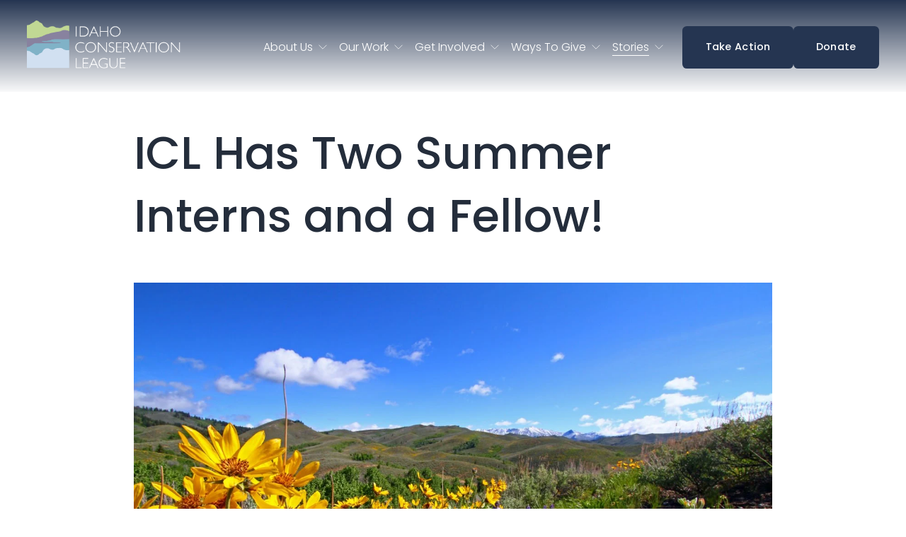

--- FILE ---
content_type: text/html; charset=utf-8
request_url: https://go.idahoconservation.org/l/958882/2021-12-09/7qj?wmode=opaque
body_size: 2964
content:
<!DOCTYPE html>
<html>
	<head>
		<base href="http://go.pardot.com" >
		<meta charset="utf-8"/>
		<meta http-equiv="Content-Type" content="text/html; charset=utf-8"/>
		<meta name="description" content=""/>
		<title></title>
	<link rel="stylesheet" type="text/css" href="https://go.idahoconservation.org/css/form.css?ver=2021-09-20" />
<script type="text/javascript" src="https://go.idahoconservation.org/js/piUtils.js?ver=2021-09-20"></script><script type="text/javascript">
piAId = '959882';
piCId = '8276';
piHostname = 'go.idahoconservation.org';
if(!window['pi']) { window['pi'] = {}; } pi = window['pi']; if(!pi['tracker']) { pi['tracker'] = {}; } pi.tracker.pi_form = true;
(function() {
	function async_load(){
		var s = document.createElement('script'); s.type = 'text/javascript';
		s.src = ('https:' == document.location.protocol ? 'https://' : 'http://') + piHostname + '/pd.js';
		var c = document.getElementsByTagName('script')[0]; c.parentNode.insertBefore(s, c);
	}
	if(window.attachEvent) { window.attachEvent('onload', async_load); }
	else { window.addEventListener('load', async_load, false); }
})();
</script></head>
	<body>
		<style type="text/css"> 
/* Start custom form CSS generated by https://jennamolby.com/pardot-form-style-generator/ */
/* Load the custom font */ 
@import url("https://use.typekit.net/lnk8swi.css");
body {
    margin: 0;
}

#pardot-form {
    display: flex;
    flex-wrap: wrap;
    justify-content: space-between;
	font-family:'gill-sans-nova', sans-serif;
	padding: 0;
}
#pardot-form .form-field {
 	margin:0;
 	padding:5px 0 0 0;
} 
 /* The input fields */ 
 #pardot-form input.text,
 #pardot-form textarea.standard,
 #pardot-form select,
 #pardot-form input.date { 
	background-color:#f7f7f9;
	border:solid 1px #f7f7f9;
	border-radius: 4px;
	font-size:16px;
	color:#000;
	padding: 4px 12px;
	width:100%;
	font-family:'gill-sans-nova', sans-serif;
	box-sizing:border-box;
}
/* the input fields on focus */ 
 #pardot-form input.text:focus,
 #pardot-form textarea.standard:focus,
 #pardot-form select:focus,
 #pardot-form input.date:focus { 
    background-color: #fff;
	border-color:#fff;
	outline: none;
}
#pardot-form span.value { 
	margin-left: 0;
}
/* the field labels */ 
 #pardot-form label {
	font-size:16px;
	color:#fff;
	font-weight:500;
	padding-top:5px;
	padding-bottom:5px;
	float:none;
	text-align:left;
	width:auto;
	display:block;
}
/* the submit button */ 
 #pardot-form .submit input {
	margin:0;
	background-color:#b55f30;
	border:solid 1px #b55f30;
	font-size:16px;
	color:white;
	font-weight:600;
	padding: 6px 24px;
	border-radius:4px;
	font-family: 'gill-sans-nova', sans-serif;
	width: 100%;
}
/* the submit button hover */ 
 #pardot-form .submit input:hover {
	background-color:#cf7849;
	border-color:#cf7849;
	color:white;
}
/* the spacing around the submit button */ 
 #pardot-form .submit {
	margin:0;
	padding-top:10px;
	padding-bottom:0px;
	text-align:left;
}
/* spacing around recaptcha */
#pardot-form .g-recaptcha {
    margin: 16px 0 10px;
}
/* style specific fields */
.first_name,
.last_name {
    width: 48%;
}
.email,
.submit {
    width: 100%;
}

/* hide the regular checkbox */
.pd-checkbox input {
    opacity: 0;
    position: absolute;
}
/* position the label */
.pd-checkbox input, .pd-checkbox label {
    display: inline-block;
    vertical-align: middle;
    margin: 5px;
    cursor: pointer;
}
.pd-checkbox label {
    position: relative;
}
/* style the unchecked checkbox */
.pd-checkbox input+label:before {
    content: '';
    background:#f3f6f4;
    border: 1px solid#c7c7c7 ;
    display: inline-block;
    vertical-align: middle;
    width: 20px;
    height: 20px;
    padding: 0px;
    margin-right: 10px;
    text-align: center;
    font-size: 15px;
    line-height: normal;
    border-radius: 5px;
    -moz-border-radius: 5px;
    -webkit-border-radius: 5px;
}
/* style the checked checkbox */
.pd-checkbox input:checked+label:before {
    content: "\2713";
    background:#81b5ca;
    color:white;
    border-color:#81b5ca;
}
form.form p.no-label {
    margin-left: 0 !important;
}

/* hide the regular radio button */
.pd-radio input {
    opacity: 0;
    position: absolute;   
}
/* position the label */
.pd-radio input, .pd-radio label {
    display: inline-block;
    vertical-align: middle;
    margin: 5px;
    cursor: pointer;
}
.pd-radio label {
    position: relative;
}
/* style the unchecked radio button */
.pd-radio input + label:before {
    content: '';
    background:#f3f6f4;
    border: 1px solid#c7c7c7;
    display: inline-block;
    vertical-align: middle;
    width: 20px;
    height: 20px;
    padding: 0px;
    margin-right: 10px;
    text-align: center;
    font-size: 15px;
    line-height: normal;
    border-radius: 5px;
    -moz-border-radius: 5px;
    -webkit-border-radius: 5px;
}
.pd-radio input + label:before {
    border-radius: 50%;
}
/* style the selected radio button */
.pd-radio input:checked + label:before {
    content: "\25CF";
    background:#81b5ca;
    color:white;
    border-color:#81b5ca;
}

form.form p span.description {
    color: white;
    margin-left: 1px;
}

 </style> <form accept-charset="UTF-8" method="post" action="https://go.idahoconservation.org/l/958882/2021-12-09/7qj" class="form" id="pardot-form">






	
		

		
			<p class="form-field  first_name pd-text required    ">
				
					<label class="field-label" for="First_Namepi_First_Name">First Name</label>
				

				<input type="text" name="First_Namepi_First_Name" id="First_Namepi_First_Name" value="" class="text" size="30" maxlength="40" onchange="" onfocus="" />
				
			</p>
			<div id="error_for_First_Namepi_First_Name" style="display:none"></div>
			
		
			<p class="form-field  last_name pd-text required    ">
				
					<label class="field-label" for="Last_Namepi_Last_Name">Last Name</label>
				

				<input type="text" name="Last_Namepi_Last_Name" id="Last_Namepi_Last_Name" value="" class="text" size="30" maxlength="80" onchange="" onfocus="" />
				
			</p>
			<div id="error_for_Last_Namepi_Last_Name" style="display:none"></div>
			
		
			<p class="form-field  email pd-text required    ">
				
					<label class="field-label" for="Emailpi_Email">Email</label>
				

				<input type="text" name="Emailpi_Email" id="Emailpi_Email" value="" class="text" size="30" maxlength="255" onchange="" onfocus="piAjax.loadEmailIndicator(this, 3063, 'https://go.idahoconservation.org/images/indicator2.gif');" />
				
			</p>
			<div id="error_for_Emailpi_Email" style="display:none"></div>
			
		
			<p class="form-field  phone pd-text     ">
				
					<label class="field-label" for="958882_48063pi_958882_48063">Phone</label>
				

				<input type="text" name="958882_48063pi_958882_48063" id="958882_48063pi_958882_48063" value="" class="text" size="30" maxlength="40" onchange="" onfocus="" />
				
					<span class="description">Thank you for your interest in Idaho Conservation League! By providing your phone number, you agree to receive calls and texts to your number from ICL about issues and ways to support ICL. Msg frequency varies. STOP to quit. Msg and data rates may apply.</span>
				
			</p>
			<div id="error_for_958882_48063pi_958882_48063" style="display:none"></div>
			
		
			<p class="form-field  address_one pd-text     ">
				
					<label class="field-label" for="958882_48696pi_958882_48696">Mailing Address</label>
				

				<input type="text" name="958882_48696pi_958882_48696" id="958882_48696pi_958882_48696" value="" class="text" size="30" maxlength="255" onchange="" onfocus="" />
				
			</p>
			<div id="error_for_958882_48696pi_958882_48696" style="display:none"></div>
			
		
			<p class="form-field  zip pd-text required    ">
				
					<label class="field-label" for="958882_48693pi_958882_48693">Zip Code</label>
				

				<input type="text" name="958882_48693pi_958882_48693" id="958882_48693pi_958882_48693" value="" class="text" size="30" maxlength="32" onchange="" onfocus="" />
				
			</p>
			<div id="error_for_958882_48693pi_958882_48693" style="display:none"></div>
			
		
			<p class="form-field %%form-field-css-classes%% pd-captcha required hidden   %%form-field-dependency-css%%">
				

				<div class="g-recaptcha" data-sitekey="6LdeKFcdAAAAAA8ieqIc8bHuW-X3fbCAl09z_wJd"></div>
<script type="text/javascript" src="https://www.google.com/recaptcha/enterprise.js">
</script>

				
			</p>
			<div id="error_for_Recaptchapi_Recaptcha" style="display:none"></div>
			
		

		
	<p style="position:absolute; width:190px; left:-9999px; top: -9999px;visibility:hidden;">
		<label for="pi_extra_field">Comments</label>
		<input type="text" name="pi_extra_field" id="pi_extra_field"/>
	</p>
		

		<!-- forces IE5-8 to correctly submit UTF8 content  -->
		<input name="_utf8" type="hidden" value="&#9731;" />

		<p class="submit">
			<input type="submit" accesskey="s" value="Submit" />
		</p>
	



<script type="text/javascript">
//<![CDATA[

	var anchors = document.getElementsByTagName("a");
	for (var i=0; i<anchors.length; i++) {
		var anchor = anchors[i];
		if(anchor.getAttribute("href")&&!anchor.getAttribute("target")) {
			anchor.target = "_top";
		}
	}
		
//]]>
</script>
<input type="hidden" name="hiddenDependentFields" id="hiddenDependentFields" value="" /></form>
<script type="text/javascript">(function(){ pardot.$(document).ready(function(){ (function() {
	var $ = window.pardot.$;
	window.pardot.FormDependencyMap = [];

	$('.form-field-primary input, .form-field-primary select').each(function(index, input) {
		$(input).on('change', window.piAjax.checkForDependentField);
		window.piAjax.checkForDependentField.call(input);
	});
})(); });})();</script>
	</body>
</html>


--- FILE ---
content_type: text/html; charset=utf-8
request_url: https://www.google.com/recaptcha/enterprise/anchor?ar=1&k=6LdeKFcdAAAAAA8ieqIc8bHuW-X3fbCAl09z_wJd&co=aHR0cHM6Ly9nby5pZGFob2NvbnNlcnZhdGlvbi5vcmc6NDQz&hl=en&v=PoyoqOPhxBO7pBk68S4YbpHZ&size=normal&anchor-ms=20000&execute-ms=30000&cb=ry67mwaeh2dj
body_size: 49520
content:
<!DOCTYPE HTML><html dir="ltr" lang="en"><head><meta http-equiv="Content-Type" content="text/html; charset=UTF-8">
<meta http-equiv="X-UA-Compatible" content="IE=edge">
<title>reCAPTCHA</title>
<style type="text/css">
/* cyrillic-ext */
@font-face {
  font-family: 'Roboto';
  font-style: normal;
  font-weight: 400;
  font-stretch: 100%;
  src: url(//fonts.gstatic.com/s/roboto/v48/KFO7CnqEu92Fr1ME7kSn66aGLdTylUAMa3GUBHMdazTgWw.woff2) format('woff2');
  unicode-range: U+0460-052F, U+1C80-1C8A, U+20B4, U+2DE0-2DFF, U+A640-A69F, U+FE2E-FE2F;
}
/* cyrillic */
@font-face {
  font-family: 'Roboto';
  font-style: normal;
  font-weight: 400;
  font-stretch: 100%;
  src: url(//fonts.gstatic.com/s/roboto/v48/KFO7CnqEu92Fr1ME7kSn66aGLdTylUAMa3iUBHMdazTgWw.woff2) format('woff2');
  unicode-range: U+0301, U+0400-045F, U+0490-0491, U+04B0-04B1, U+2116;
}
/* greek-ext */
@font-face {
  font-family: 'Roboto';
  font-style: normal;
  font-weight: 400;
  font-stretch: 100%;
  src: url(//fonts.gstatic.com/s/roboto/v48/KFO7CnqEu92Fr1ME7kSn66aGLdTylUAMa3CUBHMdazTgWw.woff2) format('woff2');
  unicode-range: U+1F00-1FFF;
}
/* greek */
@font-face {
  font-family: 'Roboto';
  font-style: normal;
  font-weight: 400;
  font-stretch: 100%;
  src: url(//fonts.gstatic.com/s/roboto/v48/KFO7CnqEu92Fr1ME7kSn66aGLdTylUAMa3-UBHMdazTgWw.woff2) format('woff2');
  unicode-range: U+0370-0377, U+037A-037F, U+0384-038A, U+038C, U+038E-03A1, U+03A3-03FF;
}
/* math */
@font-face {
  font-family: 'Roboto';
  font-style: normal;
  font-weight: 400;
  font-stretch: 100%;
  src: url(//fonts.gstatic.com/s/roboto/v48/KFO7CnqEu92Fr1ME7kSn66aGLdTylUAMawCUBHMdazTgWw.woff2) format('woff2');
  unicode-range: U+0302-0303, U+0305, U+0307-0308, U+0310, U+0312, U+0315, U+031A, U+0326-0327, U+032C, U+032F-0330, U+0332-0333, U+0338, U+033A, U+0346, U+034D, U+0391-03A1, U+03A3-03A9, U+03B1-03C9, U+03D1, U+03D5-03D6, U+03F0-03F1, U+03F4-03F5, U+2016-2017, U+2034-2038, U+203C, U+2040, U+2043, U+2047, U+2050, U+2057, U+205F, U+2070-2071, U+2074-208E, U+2090-209C, U+20D0-20DC, U+20E1, U+20E5-20EF, U+2100-2112, U+2114-2115, U+2117-2121, U+2123-214F, U+2190, U+2192, U+2194-21AE, U+21B0-21E5, U+21F1-21F2, U+21F4-2211, U+2213-2214, U+2216-22FF, U+2308-230B, U+2310, U+2319, U+231C-2321, U+2336-237A, U+237C, U+2395, U+239B-23B7, U+23D0, U+23DC-23E1, U+2474-2475, U+25AF, U+25B3, U+25B7, U+25BD, U+25C1, U+25CA, U+25CC, U+25FB, U+266D-266F, U+27C0-27FF, U+2900-2AFF, U+2B0E-2B11, U+2B30-2B4C, U+2BFE, U+3030, U+FF5B, U+FF5D, U+1D400-1D7FF, U+1EE00-1EEFF;
}
/* symbols */
@font-face {
  font-family: 'Roboto';
  font-style: normal;
  font-weight: 400;
  font-stretch: 100%;
  src: url(//fonts.gstatic.com/s/roboto/v48/KFO7CnqEu92Fr1ME7kSn66aGLdTylUAMaxKUBHMdazTgWw.woff2) format('woff2');
  unicode-range: U+0001-000C, U+000E-001F, U+007F-009F, U+20DD-20E0, U+20E2-20E4, U+2150-218F, U+2190, U+2192, U+2194-2199, U+21AF, U+21E6-21F0, U+21F3, U+2218-2219, U+2299, U+22C4-22C6, U+2300-243F, U+2440-244A, U+2460-24FF, U+25A0-27BF, U+2800-28FF, U+2921-2922, U+2981, U+29BF, U+29EB, U+2B00-2BFF, U+4DC0-4DFF, U+FFF9-FFFB, U+10140-1018E, U+10190-1019C, U+101A0, U+101D0-101FD, U+102E0-102FB, U+10E60-10E7E, U+1D2C0-1D2D3, U+1D2E0-1D37F, U+1F000-1F0FF, U+1F100-1F1AD, U+1F1E6-1F1FF, U+1F30D-1F30F, U+1F315, U+1F31C, U+1F31E, U+1F320-1F32C, U+1F336, U+1F378, U+1F37D, U+1F382, U+1F393-1F39F, U+1F3A7-1F3A8, U+1F3AC-1F3AF, U+1F3C2, U+1F3C4-1F3C6, U+1F3CA-1F3CE, U+1F3D4-1F3E0, U+1F3ED, U+1F3F1-1F3F3, U+1F3F5-1F3F7, U+1F408, U+1F415, U+1F41F, U+1F426, U+1F43F, U+1F441-1F442, U+1F444, U+1F446-1F449, U+1F44C-1F44E, U+1F453, U+1F46A, U+1F47D, U+1F4A3, U+1F4B0, U+1F4B3, U+1F4B9, U+1F4BB, U+1F4BF, U+1F4C8-1F4CB, U+1F4D6, U+1F4DA, U+1F4DF, U+1F4E3-1F4E6, U+1F4EA-1F4ED, U+1F4F7, U+1F4F9-1F4FB, U+1F4FD-1F4FE, U+1F503, U+1F507-1F50B, U+1F50D, U+1F512-1F513, U+1F53E-1F54A, U+1F54F-1F5FA, U+1F610, U+1F650-1F67F, U+1F687, U+1F68D, U+1F691, U+1F694, U+1F698, U+1F6AD, U+1F6B2, U+1F6B9-1F6BA, U+1F6BC, U+1F6C6-1F6CF, U+1F6D3-1F6D7, U+1F6E0-1F6EA, U+1F6F0-1F6F3, U+1F6F7-1F6FC, U+1F700-1F7FF, U+1F800-1F80B, U+1F810-1F847, U+1F850-1F859, U+1F860-1F887, U+1F890-1F8AD, U+1F8B0-1F8BB, U+1F8C0-1F8C1, U+1F900-1F90B, U+1F93B, U+1F946, U+1F984, U+1F996, U+1F9E9, U+1FA00-1FA6F, U+1FA70-1FA7C, U+1FA80-1FA89, U+1FA8F-1FAC6, U+1FACE-1FADC, U+1FADF-1FAE9, U+1FAF0-1FAF8, U+1FB00-1FBFF;
}
/* vietnamese */
@font-face {
  font-family: 'Roboto';
  font-style: normal;
  font-weight: 400;
  font-stretch: 100%;
  src: url(//fonts.gstatic.com/s/roboto/v48/KFO7CnqEu92Fr1ME7kSn66aGLdTylUAMa3OUBHMdazTgWw.woff2) format('woff2');
  unicode-range: U+0102-0103, U+0110-0111, U+0128-0129, U+0168-0169, U+01A0-01A1, U+01AF-01B0, U+0300-0301, U+0303-0304, U+0308-0309, U+0323, U+0329, U+1EA0-1EF9, U+20AB;
}
/* latin-ext */
@font-face {
  font-family: 'Roboto';
  font-style: normal;
  font-weight: 400;
  font-stretch: 100%;
  src: url(//fonts.gstatic.com/s/roboto/v48/KFO7CnqEu92Fr1ME7kSn66aGLdTylUAMa3KUBHMdazTgWw.woff2) format('woff2');
  unicode-range: U+0100-02BA, U+02BD-02C5, U+02C7-02CC, U+02CE-02D7, U+02DD-02FF, U+0304, U+0308, U+0329, U+1D00-1DBF, U+1E00-1E9F, U+1EF2-1EFF, U+2020, U+20A0-20AB, U+20AD-20C0, U+2113, U+2C60-2C7F, U+A720-A7FF;
}
/* latin */
@font-face {
  font-family: 'Roboto';
  font-style: normal;
  font-weight: 400;
  font-stretch: 100%;
  src: url(//fonts.gstatic.com/s/roboto/v48/KFO7CnqEu92Fr1ME7kSn66aGLdTylUAMa3yUBHMdazQ.woff2) format('woff2');
  unicode-range: U+0000-00FF, U+0131, U+0152-0153, U+02BB-02BC, U+02C6, U+02DA, U+02DC, U+0304, U+0308, U+0329, U+2000-206F, U+20AC, U+2122, U+2191, U+2193, U+2212, U+2215, U+FEFF, U+FFFD;
}
/* cyrillic-ext */
@font-face {
  font-family: 'Roboto';
  font-style: normal;
  font-weight: 500;
  font-stretch: 100%;
  src: url(//fonts.gstatic.com/s/roboto/v48/KFO7CnqEu92Fr1ME7kSn66aGLdTylUAMa3GUBHMdazTgWw.woff2) format('woff2');
  unicode-range: U+0460-052F, U+1C80-1C8A, U+20B4, U+2DE0-2DFF, U+A640-A69F, U+FE2E-FE2F;
}
/* cyrillic */
@font-face {
  font-family: 'Roboto';
  font-style: normal;
  font-weight: 500;
  font-stretch: 100%;
  src: url(//fonts.gstatic.com/s/roboto/v48/KFO7CnqEu92Fr1ME7kSn66aGLdTylUAMa3iUBHMdazTgWw.woff2) format('woff2');
  unicode-range: U+0301, U+0400-045F, U+0490-0491, U+04B0-04B1, U+2116;
}
/* greek-ext */
@font-face {
  font-family: 'Roboto';
  font-style: normal;
  font-weight: 500;
  font-stretch: 100%;
  src: url(//fonts.gstatic.com/s/roboto/v48/KFO7CnqEu92Fr1ME7kSn66aGLdTylUAMa3CUBHMdazTgWw.woff2) format('woff2');
  unicode-range: U+1F00-1FFF;
}
/* greek */
@font-face {
  font-family: 'Roboto';
  font-style: normal;
  font-weight: 500;
  font-stretch: 100%;
  src: url(//fonts.gstatic.com/s/roboto/v48/KFO7CnqEu92Fr1ME7kSn66aGLdTylUAMa3-UBHMdazTgWw.woff2) format('woff2');
  unicode-range: U+0370-0377, U+037A-037F, U+0384-038A, U+038C, U+038E-03A1, U+03A3-03FF;
}
/* math */
@font-face {
  font-family: 'Roboto';
  font-style: normal;
  font-weight: 500;
  font-stretch: 100%;
  src: url(//fonts.gstatic.com/s/roboto/v48/KFO7CnqEu92Fr1ME7kSn66aGLdTylUAMawCUBHMdazTgWw.woff2) format('woff2');
  unicode-range: U+0302-0303, U+0305, U+0307-0308, U+0310, U+0312, U+0315, U+031A, U+0326-0327, U+032C, U+032F-0330, U+0332-0333, U+0338, U+033A, U+0346, U+034D, U+0391-03A1, U+03A3-03A9, U+03B1-03C9, U+03D1, U+03D5-03D6, U+03F0-03F1, U+03F4-03F5, U+2016-2017, U+2034-2038, U+203C, U+2040, U+2043, U+2047, U+2050, U+2057, U+205F, U+2070-2071, U+2074-208E, U+2090-209C, U+20D0-20DC, U+20E1, U+20E5-20EF, U+2100-2112, U+2114-2115, U+2117-2121, U+2123-214F, U+2190, U+2192, U+2194-21AE, U+21B0-21E5, U+21F1-21F2, U+21F4-2211, U+2213-2214, U+2216-22FF, U+2308-230B, U+2310, U+2319, U+231C-2321, U+2336-237A, U+237C, U+2395, U+239B-23B7, U+23D0, U+23DC-23E1, U+2474-2475, U+25AF, U+25B3, U+25B7, U+25BD, U+25C1, U+25CA, U+25CC, U+25FB, U+266D-266F, U+27C0-27FF, U+2900-2AFF, U+2B0E-2B11, U+2B30-2B4C, U+2BFE, U+3030, U+FF5B, U+FF5D, U+1D400-1D7FF, U+1EE00-1EEFF;
}
/* symbols */
@font-face {
  font-family: 'Roboto';
  font-style: normal;
  font-weight: 500;
  font-stretch: 100%;
  src: url(//fonts.gstatic.com/s/roboto/v48/KFO7CnqEu92Fr1ME7kSn66aGLdTylUAMaxKUBHMdazTgWw.woff2) format('woff2');
  unicode-range: U+0001-000C, U+000E-001F, U+007F-009F, U+20DD-20E0, U+20E2-20E4, U+2150-218F, U+2190, U+2192, U+2194-2199, U+21AF, U+21E6-21F0, U+21F3, U+2218-2219, U+2299, U+22C4-22C6, U+2300-243F, U+2440-244A, U+2460-24FF, U+25A0-27BF, U+2800-28FF, U+2921-2922, U+2981, U+29BF, U+29EB, U+2B00-2BFF, U+4DC0-4DFF, U+FFF9-FFFB, U+10140-1018E, U+10190-1019C, U+101A0, U+101D0-101FD, U+102E0-102FB, U+10E60-10E7E, U+1D2C0-1D2D3, U+1D2E0-1D37F, U+1F000-1F0FF, U+1F100-1F1AD, U+1F1E6-1F1FF, U+1F30D-1F30F, U+1F315, U+1F31C, U+1F31E, U+1F320-1F32C, U+1F336, U+1F378, U+1F37D, U+1F382, U+1F393-1F39F, U+1F3A7-1F3A8, U+1F3AC-1F3AF, U+1F3C2, U+1F3C4-1F3C6, U+1F3CA-1F3CE, U+1F3D4-1F3E0, U+1F3ED, U+1F3F1-1F3F3, U+1F3F5-1F3F7, U+1F408, U+1F415, U+1F41F, U+1F426, U+1F43F, U+1F441-1F442, U+1F444, U+1F446-1F449, U+1F44C-1F44E, U+1F453, U+1F46A, U+1F47D, U+1F4A3, U+1F4B0, U+1F4B3, U+1F4B9, U+1F4BB, U+1F4BF, U+1F4C8-1F4CB, U+1F4D6, U+1F4DA, U+1F4DF, U+1F4E3-1F4E6, U+1F4EA-1F4ED, U+1F4F7, U+1F4F9-1F4FB, U+1F4FD-1F4FE, U+1F503, U+1F507-1F50B, U+1F50D, U+1F512-1F513, U+1F53E-1F54A, U+1F54F-1F5FA, U+1F610, U+1F650-1F67F, U+1F687, U+1F68D, U+1F691, U+1F694, U+1F698, U+1F6AD, U+1F6B2, U+1F6B9-1F6BA, U+1F6BC, U+1F6C6-1F6CF, U+1F6D3-1F6D7, U+1F6E0-1F6EA, U+1F6F0-1F6F3, U+1F6F7-1F6FC, U+1F700-1F7FF, U+1F800-1F80B, U+1F810-1F847, U+1F850-1F859, U+1F860-1F887, U+1F890-1F8AD, U+1F8B0-1F8BB, U+1F8C0-1F8C1, U+1F900-1F90B, U+1F93B, U+1F946, U+1F984, U+1F996, U+1F9E9, U+1FA00-1FA6F, U+1FA70-1FA7C, U+1FA80-1FA89, U+1FA8F-1FAC6, U+1FACE-1FADC, U+1FADF-1FAE9, U+1FAF0-1FAF8, U+1FB00-1FBFF;
}
/* vietnamese */
@font-face {
  font-family: 'Roboto';
  font-style: normal;
  font-weight: 500;
  font-stretch: 100%;
  src: url(//fonts.gstatic.com/s/roboto/v48/KFO7CnqEu92Fr1ME7kSn66aGLdTylUAMa3OUBHMdazTgWw.woff2) format('woff2');
  unicode-range: U+0102-0103, U+0110-0111, U+0128-0129, U+0168-0169, U+01A0-01A1, U+01AF-01B0, U+0300-0301, U+0303-0304, U+0308-0309, U+0323, U+0329, U+1EA0-1EF9, U+20AB;
}
/* latin-ext */
@font-face {
  font-family: 'Roboto';
  font-style: normal;
  font-weight: 500;
  font-stretch: 100%;
  src: url(//fonts.gstatic.com/s/roboto/v48/KFO7CnqEu92Fr1ME7kSn66aGLdTylUAMa3KUBHMdazTgWw.woff2) format('woff2');
  unicode-range: U+0100-02BA, U+02BD-02C5, U+02C7-02CC, U+02CE-02D7, U+02DD-02FF, U+0304, U+0308, U+0329, U+1D00-1DBF, U+1E00-1E9F, U+1EF2-1EFF, U+2020, U+20A0-20AB, U+20AD-20C0, U+2113, U+2C60-2C7F, U+A720-A7FF;
}
/* latin */
@font-face {
  font-family: 'Roboto';
  font-style: normal;
  font-weight: 500;
  font-stretch: 100%;
  src: url(//fonts.gstatic.com/s/roboto/v48/KFO7CnqEu92Fr1ME7kSn66aGLdTylUAMa3yUBHMdazQ.woff2) format('woff2');
  unicode-range: U+0000-00FF, U+0131, U+0152-0153, U+02BB-02BC, U+02C6, U+02DA, U+02DC, U+0304, U+0308, U+0329, U+2000-206F, U+20AC, U+2122, U+2191, U+2193, U+2212, U+2215, U+FEFF, U+FFFD;
}
/* cyrillic-ext */
@font-face {
  font-family: 'Roboto';
  font-style: normal;
  font-weight: 900;
  font-stretch: 100%;
  src: url(//fonts.gstatic.com/s/roboto/v48/KFO7CnqEu92Fr1ME7kSn66aGLdTylUAMa3GUBHMdazTgWw.woff2) format('woff2');
  unicode-range: U+0460-052F, U+1C80-1C8A, U+20B4, U+2DE0-2DFF, U+A640-A69F, U+FE2E-FE2F;
}
/* cyrillic */
@font-face {
  font-family: 'Roboto';
  font-style: normal;
  font-weight: 900;
  font-stretch: 100%;
  src: url(//fonts.gstatic.com/s/roboto/v48/KFO7CnqEu92Fr1ME7kSn66aGLdTylUAMa3iUBHMdazTgWw.woff2) format('woff2');
  unicode-range: U+0301, U+0400-045F, U+0490-0491, U+04B0-04B1, U+2116;
}
/* greek-ext */
@font-face {
  font-family: 'Roboto';
  font-style: normal;
  font-weight: 900;
  font-stretch: 100%;
  src: url(//fonts.gstatic.com/s/roboto/v48/KFO7CnqEu92Fr1ME7kSn66aGLdTylUAMa3CUBHMdazTgWw.woff2) format('woff2');
  unicode-range: U+1F00-1FFF;
}
/* greek */
@font-face {
  font-family: 'Roboto';
  font-style: normal;
  font-weight: 900;
  font-stretch: 100%;
  src: url(//fonts.gstatic.com/s/roboto/v48/KFO7CnqEu92Fr1ME7kSn66aGLdTylUAMa3-UBHMdazTgWw.woff2) format('woff2');
  unicode-range: U+0370-0377, U+037A-037F, U+0384-038A, U+038C, U+038E-03A1, U+03A3-03FF;
}
/* math */
@font-face {
  font-family: 'Roboto';
  font-style: normal;
  font-weight: 900;
  font-stretch: 100%;
  src: url(//fonts.gstatic.com/s/roboto/v48/KFO7CnqEu92Fr1ME7kSn66aGLdTylUAMawCUBHMdazTgWw.woff2) format('woff2');
  unicode-range: U+0302-0303, U+0305, U+0307-0308, U+0310, U+0312, U+0315, U+031A, U+0326-0327, U+032C, U+032F-0330, U+0332-0333, U+0338, U+033A, U+0346, U+034D, U+0391-03A1, U+03A3-03A9, U+03B1-03C9, U+03D1, U+03D5-03D6, U+03F0-03F1, U+03F4-03F5, U+2016-2017, U+2034-2038, U+203C, U+2040, U+2043, U+2047, U+2050, U+2057, U+205F, U+2070-2071, U+2074-208E, U+2090-209C, U+20D0-20DC, U+20E1, U+20E5-20EF, U+2100-2112, U+2114-2115, U+2117-2121, U+2123-214F, U+2190, U+2192, U+2194-21AE, U+21B0-21E5, U+21F1-21F2, U+21F4-2211, U+2213-2214, U+2216-22FF, U+2308-230B, U+2310, U+2319, U+231C-2321, U+2336-237A, U+237C, U+2395, U+239B-23B7, U+23D0, U+23DC-23E1, U+2474-2475, U+25AF, U+25B3, U+25B7, U+25BD, U+25C1, U+25CA, U+25CC, U+25FB, U+266D-266F, U+27C0-27FF, U+2900-2AFF, U+2B0E-2B11, U+2B30-2B4C, U+2BFE, U+3030, U+FF5B, U+FF5D, U+1D400-1D7FF, U+1EE00-1EEFF;
}
/* symbols */
@font-face {
  font-family: 'Roboto';
  font-style: normal;
  font-weight: 900;
  font-stretch: 100%;
  src: url(//fonts.gstatic.com/s/roboto/v48/KFO7CnqEu92Fr1ME7kSn66aGLdTylUAMaxKUBHMdazTgWw.woff2) format('woff2');
  unicode-range: U+0001-000C, U+000E-001F, U+007F-009F, U+20DD-20E0, U+20E2-20E4, U+2150-218F, U+2190, U+2192, U+2194-2199, U+21AF, U+21E6-21F0, U+21F3, U+2218-2219, U+2299, U+22C4-22C6, U+2300-243F, U+2440-244A, U+2460-24FF, U+25A0-27BF, U+2800-28FF, U+2921-2922, U+2981, U+29BF, U+29EB, U+2B00-2BFF, U+4DC0-4DFF, U+FFF9-FFFB, U+10140-1018E, U+10190-1019C, U+101A0, U+101D0-101FD, U+102E0-102FB, U+10E60-10E7E, U+1D2C0-1D2D3, U+1D2E0-1D37F, U+1F000-1F0FF, U+1F100-1F1AD, U+1F1E6-1F1FF, U+1F30D-1F30F, U+1F315, U+1F31C, U+1F31E, U+1F320-1F32C, U+1F336, U+1F378, U+1F37D, U+1F382, U+1F393-1F39F, U+1F3A7-1F3A8, U+1F3AC-1F3AF, U+1F3C2, U+1F3C4-1F3C6, U+1F3CA-1F3CE, U+1F3D4-1F3E0, U+1F3ED, U+1F3F1-1F3F3, U+1F3F5-1F3F7, U+1F408, U+1F415, U+1F41F, U+1F426, U+1F43F, U+1F441-1F442, U+1F444, U+1F446-1F449, U+1F44C-1F44E, U+1F453, U+1F46A, U+1F47D, U+1F4A3, U+1F4B0, U+1F4B3, U+1F4B9, U+1F4BB, U+1F4BF, U+1F4C8-1F4CB, U+1F4D6, U+1F4DA, U+1F4DF, U+1F4E3-1F4E6, U+1F4EA-1F4ED, U+1F4F7, U+1F4F9-1F4FB, U+1F4FD-1F4FE, U+1F503, U+1F507-1F50B, U+1F50D, U+1F512-1F513, U+1F53E-1F54A, U+1F54F-1F5FA, U+1F610, U+1F650-1F67F, U+1F687, U+1F68D, U+1F691, U+1F694, U+1F698, U+1F6AD, U+1F6B2, U+1F6B9-1F6BA, U+1F6BC, U+1F6C6-1F6CF, U+1F6D3-1F6D7, U+1F6E0-1F6EA, U+1F6F0-1F6F3, U+1F6F7-1F6FC, U+1F700-1F7FF, U+1F800-1F80B, U+1F810-1F847, U+1F850-1F859, U+1F860-1F887, U+1F890-1F8AD, U+1F8B0-1F8BB, U+1F8C0-1F8C1, U+1F900-1F90B, U+1F93B, U+1F946, U+1F984, U+1F996, U+1F9E9, U+1FA00-1FA6F, U+1FA70-1FA7C, U+1FA80-1FA89, U+1FA8F-1FAC6, U+1FACE-1FADC, U+1FADF-1FAE9, U+1FAF0-1FAF8, U+1FB00-1FBFF;
}
/* vietnamese */
@font-face {
  font-family: 'Roboto';
  font-style: normal;
  font-weight: 900;
  font-stretch: 100%;
  src: url(//fonts.gstatic.com/s/roboto/v48/KFO7CnqEu92Fr1ME7kSn66aGLdTylUAMa3OUBHMdazTgWw.woff2) format('woff2');
  unicode-range: U+0102-0103, U+0110-0111, U+0128-0129, U+0168-0169, U+01A0-01A1, U+01AF-01B0, U+0300-0301, U+0303-0304, U+0308-0309, U+0323, U+0329, U+1EA0-1EF9, U+20AB;
}
/* latin-ext */
@font-face {
  font-family: 'Roboto';
  font-style: normal;
  font-weight: 900;
  font-stretch: 100%;
  src: url(//fonts.gstatic.com/s/roboto/v48/KFO7CnqEu92Fr1ME7kSn66aGLdTylUAMa3KUBHMdazTgWw.woff2) format('woff2');
  unicode-range: U+0100-02BA, U+02BD-02C5, U+02C7-02CC, U+02CE-02D7, U+02DD-02FF, U+0304, U+0308, U+0329, U+1D00-1DBF, U+1E00-1E9F, U+1EF2-1EFF, U+2020, U+20A0-20AB, U+20AD-20C0, U+2113, U+2C60-2C7F, U+A720-A7FF;
}
/* latin */
@font-face {
  font-family: 'Roboto';
  font-style: normal;
  font-weight: 900;
  font-stretch: 100%;
  src: url(//fonts.gstatic.com/s/roboto/v48/KFO7CnqEu92Fr1ME7kSn66aGLdTylUAMa3yUBHMdazQ.woff2) format('woff2');
  unicode-range: U+0000-00FF, U+0131, U+0152-0153, U+02BB-02BC, U+02C6, U+02DA, U+02DC, U+0304, U+0308, U+0329, U+2000-206F, U+20AC, U+2122, U+2191, U+2193, U+2212, U+2215, U+FEFF, U+FFFD;
}

</style>
<link rel="stylesheet" type="text/css" href="https://www.gstatic.com/recaptcha/releases/PoyoqOPhxBO7pBk68S4YbpHZ/styles__ltr.css">
<script nonce="6voSDrrmq6E2CQdpWysCrg" type="text/javascript">window['__recaptcha_api'] = 'https://www.google.com/recaptcha/enterprise/';</script>
<script type="text/javascript" src="https://www.gstatic.com/recaptcha/releases/PoyoqOPhxBO7pBk68S4YbpHZ/recaptcha__en.js" nonce="6voSDrrmq6E2CQdpWysCrg">
      
    </script></head>
<body><div id="rc-anchor-alert" class="rc-anchor-alert"></div>
<input type="hidden" id="recaptcha-token" value="[base64]">
<script type="text/javascript" nonce="6voSDrrmq6E2CQdpWysCrg">
      recaptcha.anchor.Main.init("[\x22ainput\x22,[\x22bgdata\x22,\x22\x22,\[base64]/[base64]/[base64]/bmV3IHJbeF0oY1swXSk6RT09Mj9uZXcgclt4XShjWzBdLGNbMV0pOkU9PTM/bmV3IHJbeF0oY1swXSxjWzFdLGNbMl0pOkU9PTQ/[base64]/[base64]/[base64]/[base64]/[base64]/[base64]/[base64]/[base64]\x22,\[base64]\\u003d\x22,\x22w4c9wpYqw6Rnw7IIwqTDssOFw7vCvsOcFsKrw4R1w5fCthk6b8OzO8Kfw6LDpMKowofDgsKFa8Kzw67CryJ2wqNvwp95Zh/Dv2bDhBVCaC0Gw7ZPJ8O3D8K8w6lGMsKfL8ObRy4Nw77Ci8KFw4fDgHDDsg/[base64]/DgxPCtcOwwrbCvDx/PcKNOcOcwpjDg1fCpELCqcKfCkgLw4pyC2PDicOPSsOtw4rDh1LCtsKuw7w8T1ROw5zCjcODwp0jw5XDt3XDmCfDoVMpw6bDjMKQw4/DhMKsw77CuSApw4UvaMK+OnTCsRzDjlQLwr8AOHUkCsKswplsAEsQXVTCsA3CssK2J8KSTErCsjADw4Faw6TCu19Tw5IfZwfCi8Kjwpdow7XCksO0fVQ/wqLDssKKw5RkNsO2w5ROw4DDqMOpwrY4w5Rrw4zCmsOfSSvDkhDCvcOaf0l1wrVXJk/DmMKqI8Kow4llw5t7w5vDj8KTw7JgwrfCq8O8w5PCkUNGTRXCjcKtwp/[base64]/Djw02wrFvF3x8w4rDiC7CisO1f1JRwqEeGmXDhcOuwqzCusOfwrTCl8KEwq7DrSYwwqzCk33ChMKCwpcWSx/DgMOKwpbCj8K7wrJnwpnDtRwOUHjDiCjCtE4uT1TDvCoOwqfCuwIyHcO7D1pxZsKPwozDosOew6LDolEvT8KcIcKoM8O/w40xIcK5EMKnwqrDrVTCt8OcwqlYwofCpQw3FnTCucOrwpl0I3c/w5RDw7M7QsKxw4rCgWoqw5YGPjbDpMK+w7x8w6fDgsKXcMKbWyZPLjtwcsOUwp/Ch8K6ewBsw5Ifw47DoMOVw4Ezw7jDvAk+w4HCvwHCnUXCjMKywrkEwp3Cl8Ofwr81w5XDj8OJw4fDo8OqQ8OTA3rDvW47wp/[base64]/DuR3DhMOywqXDnDPDtGfCuMOhPMKHw6wuTTt6wqkeVV8/wo3CsMK6w6LDv8K+w4PDncKawql7ccO6wp3DjcOZw5UAexTDrk4APgwQw6kKw6x/w77CrVzDs04aEyDDhcOiDwjCpBXDh8KbPD7Ck8K6w4XCqcKWEBZDGHQpPsKlw6ckPzbCm1Jdw7XDtkNmw5ovwqPDsMOWCsOVw6vDgcKILHnCnsOXGcKWwqB/wrbDrcKZI1HDs1Uqw67Ds2YoZ8KFTWxDw4bCj8OGw4rDssKnJXDCnwsTHcOROcKCQsOgw6BJKRTDvMOyw5TDr8OWwqvCi8OLw7sjA8Kawq3DtMOcQybCpcKgfsOJwrVTwqPCnsKdwoJ1H8OwWsKDwrA/w6vCu8KAfyXDpMKhw5jCvig/wqhCHMKSw6c2fmrDgMKLABhJw5bCv31gwrXDm2fClBbDgxPCviF/wqLDpMKfw4/Cq8OSwr5yesOuYMOjUMKeE2zCn8K3Lz9iwpTChldzw7pAAyskY38GwqzDksO0wp3DtMKswrZTw5sMax4wwoFuei7Cj8Omw7DDksKRw57DqiLCrXJ3w67DoMKNWMKSOj3Dr1rCmlbCh8OnGF0hETbCoh/Di8O2wpFvYDdWw7/Dgj8CZVfCsHnDlA0HCyPChcKlSsOiSQ1rwo9rF8Orw4Y0VV8vScO1w5/[base64]/DunweYcKIe8Oiw5Mxw6FBGBJVwrpNw4oeb8OFAMKhwqRYGsOfw5TCjsKbDzFew75bw6XDhj1Zw7/DlcKSPxrDrMKyw5o2FcOjMsKSwqnDs8O8K8OkaAZ4wro4BMONVsKJw7jDsCxYwqtcMANBwojDjcKXAMOowrQ+w7bDkcK3wp/[base64]/MnbDnFjDglbDkGvDj8KUw6xyw4vDjMOjw715ORvCgX3DkzVjw6gHWSHCvg3Cv8K1w6JVKnhyw6nCncKpw6fCrsKgNgkmw4IXwqNhBTN0ZMKcSjbDiMOww5fCm8OewobDkcODwpDDpi3CqsOzSSfCmQhKA2d/w7zDrsKeKsObAMKja0nDlsKgw6kjV8KmK0V0DcK4VMKaEA7CmkvDrcOCwozDi8O8U8OZw57DocK8w77DlWIzw6Elw5oKIWwUcwBbwp3DpGXDmlLCpQvDmh3DhEvDkRPDk8O+w50tL2XDm0JGGsOewr8RwpHCs8Kbw60jw4M/PsOfe8KuwpJFGsKywpHClcKUw5VFw7F3w7U8wr8LNMOKwphGPwbCrn8ZwpfDqkbCqsKhwopwNGjCvh5iwpxjwqE/PsOUKsOIw74mw5Ryw61PwqZuU0LCrgrCvDjDvnFiw43DkcKVbsOawpfDu8KxwqDCocOKwqnCsMKww63Dv8OZCjVQdVF4wqHCkTFFXcKrBcOIEsKzwp5AwqbDgi5Xwq4Lw4d9wrFqQU4kw40Qd0koXsK1AsOgMEEuw6/DtsOQw4PDrzY/SsOJQTLCssKHGMKJZ3vCmMO0wrwzEcOFdcKOw7J2VMOKNcKZwr8xw51vw7TDkcKiwrDDiCvDkcKHw6t1HMKbFcKvRMOKYUnDmMOUTixSWAcGwotBwo7Dm8OawqoGw5/[base64]/DuQPCmsO6aRDCv8OJQ0kkwrEtw6nDkXbDsGnDlcOtw7E/GkDDnEjDr8KFQsOTVMOnZcOMfjLDpUJ0w41bTcKfKTJ6IRMcwqXDgcOFGEvCnMO4w6HDq8OiY3UDXCrDmsOkf8Ole39dDEZBwp3CtUR1w6vDh8KABBQUw6/CtsKqwrpMw5EDw4LDnERtwrMuGzFuw47DoMKJw4/CjV3DgVVjYMK4YsODwp3DqsKpw5EsA3dVfhkfacOQVsKqE8OKEFbCrMKsZ8KeCsKGwoPCmTrCqAAWPnsvw4nDg8OiPTXCp8KiBWvCssKwbQbDhAvDmmrDhgDCoMKEw7chw7nDjwRmbDzCk8ODe8KRwrJAbBzCvcK6CCESwoAiPzkaDhgyw7zClMOZwqJ/wq3CsMOFHsOlA8KWKTLDisKMI8OcO8Okw5FhaybCpcO5KsKNBMKpwoppHChkwp/DvFELN8OTwq3DsMKjwrtqwq/CtGVjCQBpBMKeDsKkw4cqwpduQsKyNlR1wqXDiGnDt1jCgcK/[base64]/[base64]/w5F7wo9DwqDDrcO0w5DCsBfDnzPCpcO2bDvClcKjFcOgwrTDoVnDjMKDwpFyT8K7w4c7JsOrWMKBwoA1F8Kuw67CiMODcBPDq0LDt3JvwpgCRghmETfCqnvCpcKvWCptw6hPwpVXwq3CvMKjw7oKHcOYw6t2wqIqwqzCvBTDvSnCscK1w6DDu3rCqMO/wrjDvwPCmcO3ScKWPSLClTLDi3vDlcOVNnR9wpXCs8Oaw7lEcgV+w5DDkGnCh8OcfTXCucOaw43Cq8KUwrPCpcKFwp4+wp7CiB/CswjCpWHDk8KhDxrDkcKDMsOxUsOmI2ZwwpjCuV/DgxEhw7rCjMK8wrEVKsK/LT9ZOsKew6MWwoLCnsOmPMKIThd/[base64]/CMKcwobCn8O8wrzCk8OpOMKcwqtMDsOqwoDCocOewprDn8OPw44TK8KuccOmw4rDpsOVw7lcwpLDhMOTfEkqOysFw7NxR21Mw7Umw7QyaV7CsMKJwqVIwqFRXj7CtsOSb1/CmFguwq3CisKpXTzDoSoiwoTDl8KLwp/[base64]/[base64]/CrcKFal0Ow74mwq1+Y8KBUw48bsOjT8OLwqLChgFIwrdGwr/Dp2QZwp4Pw4XDusOjYcKewq7DiCtKwrZNCQZ5w47Do8K5wrzDscKVfX7DnEnCq8K9TQYwEn/DgsKcJMO4VhJoGVo3E07Dq8OzAWEhDE8nw6LDrjHDucKYw5REwrzCpEU9wpMmwo9qe0bDr8OiUcKqwozCnMKOWcO/UMOMEgx/FwFOIhVnwpDClmbCi1gHNCnDm8Kne2/[base64]/DscK/TMKcZGzDgcKQNTAIdCgiAcOAZngnw7ReBsO7w4ZPwo/CmiU/w67CqMKGw5rCt8K/[base64]/[base64]/wqXDt8KyS1tEDcOMPScXw7R7HmxkPcOiasOyCwHChj/CgC9Jwr/CnkzDkSTCnVx3w6FxWSoEKcKQSMKwEwpZBhsGAMKhwpbDky/DpsOlw6XDuV7CicK8wrMiIWnDv8KxBsKyYksrw5R5wpLCkcKFwpXDscOuw71MYsKcw597UcOEYl5pRnbCryXCpDfCtMKewoLCs8OiwofCmxIdEMOvTVTDtsOzwp8qCVLDugbConPDn8OOwrvDl8Ozw7F4K2fCtz/CiWlLKsKfwoHDhirDt2bCkG9NL8OswqgMOj4UH8KIwoEew4jCgMOPw5dew6bDjgA0wrjDvxnCrcKxw6tmWRDDvh7Dm1zDohLDm8OQwrZpwpTCtiBTEMKyQxXDriYrGx/[base64]/CpcKZB2N1wpJcNwTCoRTDgcOUw5sEwr5Zw5vDugbCnMOlwrPDnsOQJDUCw7DCpGLCmcOARinDpcO7bMKuwonCoiLCjcKfI8O/IX3DtlFIwqHDksOfUsOewo7DqsO5w4XDlwIFw57CsD4Owp5TwpJSwpfCicKucX/Dswk7STcHOxtTEcKAw6M/AMKxw5FKwrbCocKkQ8O1w6hrLx5aw4RrED91w6oKOcOvB18TwrjDqsK1wrMRScOpYsOmw7jCi8KEw61Rwp/[base64]/[base64]/Ct8Ksw4/CpcOpwrEQw5rDosKOTzDCig5CFGLDhiRwwol6HnPCoAXCu8KRODTDosKYwqIhAxhcLcOqI8K7w4PDt8Kqw7DCoXUPEUrDkMO9JMOdwpdZfF7CiMKawq3DpgA/RjbDuMOscMK4wrrCrAd7wqwSwqDCucOwdMOpw6HCsXjCjyINw5TCmwpVwo7ChsKpwpHCj8OpTMODwp/DmXrCrVDDnDIlw4bCjW3DrMKZQWAoGMKjwoLDsgE+GRfDv8K9GcK4w7jChDLDkMK1aMOSHV4WF8O3CcKjaSUrHcOwDsKbw4LCjcOdwpHCvgIZw5hIw7rCksOTIMKJcMKMEsKQBcObJMK9w6/CozjClVTDpG1TJMKPw4HCrcOzwqTDvsK2SsOCwobDoHA1NRfCuSTDhz1OA8KMw5DDgSvDs2NoFcOtwpU7wr1xbwrCoFNrcMKQwpnCjsO7w4FFbcKyB8Kjw7lpwoc5wozDvcKAwotdGE3Cv8K/[base64]/w5lBwrXCqkVLw6xtw4XCqE/[base64]/CocK6w5QWwq/Cs8KaK8KLGWt+WcO9KyQ2GXbCucOCwodxw6LCqwrDr8KRJMKzw7E+GcK9w6rCpcOBTQ/DrB7DscO4NsKTwpLCoCTDvzVMCMKTL8KRwqXCthzDksKAw5rCkMKpwpxVW2PChsKbL2soNMKnwqsgwqU3wrPCgQsbwpQMwoLChAE2VSEjJ2bCnMOCXcK6Piw+w70sTcOmwog+CsK9w6U/w7LDlCQEWcK3SWsyIsKfd3rDki3CksOPcFHDrxYHw6xbXCpCw4/DhgjDrw5YHRMOw6HCjGhOwpFjw5Jgw4hIfsK+w53CtyfCr8Ouw4/[base64]/wqI8bcKEbsKqw6sxwqJlNVAPPcOnXRHDlsKbw6HCvMONw7vCqsKxZMKaaMOuLcOHJcOwwqZiwrDCrDPCvlt/Ql/CjsKIPB3CoiZZa0jDgDIOwrVCV8K6UGzDughZwrwuwqrChxzDoMOpw5t4w7oNw6gNfxHDlMOIwpt0SEVewoXCoAvCusO/AsOAU8OawrDCpT57KQ1IUhnCuFzCjBzDuRTDmU4/[base64]/Dn8K2VzMIwpkfwqoba8OKw65bw7bCpMKCJBQsV3UFWgYvDi7DisO7OmNGw7fDk8OZw67Dr8Osw5pHwrvCgMOIw5bDu8KuLmQtwqRhAsOrwozDpjTDhsKnw4l6wp1PI8OxN8KEUlHDq8KmwrfDnnFoZH8Mwp4TCcKqwqHCg8OaWzR/w4BWf8KBTR/CvMKqw4FhNsOdXGPDk8KqXMKSC30DR8KHVwsXHUkVwrXDq8O4FcOVwpNHfB7DuX7CmsKEFlwWwp4oIcKgJQHDscK7WQdyw4bDtMK3G2dGHcKOwppwFwdvBMK6Yk/CpkrDoTd9WHXCviY/w7FPwooRETEmcW7DisOPwotIZ8OlJx1OK8K6SmFPwqRWwrjDjW9Ea1HDlEfDo8KdOsKOwpfCpHsqScOjwoZ6XMKoLwLDv108P0wICFPChMOFw5vDtMKcwpjCucOQV8KZAVFAw53DgG1lwoJtZMKZRVvCu8KawqnClcOkw6LDusOjFsK1JMOmw5/CkCrCpsK9w4hRahRtwoDDncORaMO8EMKvM8KUwp4EC2I6QQNCQxvDpwzDhQnCvMKEwrXCulDDn8OXScKEeMO0PjkEwqkhL1IBw5NMwrDCiMOwwr1wSAHDiMOnwo/Ci2TDqsOvwoFyZsOkwo1LBsODYQ7Cpglmwpx7TmDDgSPCkQ/Cs8OyMsK2VXDDocODwoPDk0sFw4XCk8OFwoDCicO6WMKlCllPNcKEw6ZjJzHCtUDCsXDDmMOPMnAewr9zfC5HXMKXwoXCqsOSaE/ClnIiSDgLMWDDnUoPMTnCq13DtRZyD0/CqcKDwqTDn8KuwqLCplI8w5XCo8KcwrkwFsO1RcKlw6caw5Vfw6bDpsOWwpZXAUczSsKUUwAdw6FswoREYDhURjPCsH7Ch8KawqNFFjcKw5/[base64]/DjcODwqvDisO+w7TCt8OQwqDDsBHCl1cjwqQKw4nCt8KUwrbDpsOIwqTCsRTDs8KYDA1/QTsDw7PDpQHCk8OvesOeWcO9w7rCssK0NsKOw7rDhgrCgMOdMsOZPR7Co2AwwqRgw4RGSMOrwqvDoxEjwrsMPBhXwrbCm0TDrsKRY8ONw6zCqQcqdg3CmTptQkLDpUhCw6d/[base64]/[base64]/wpBvw4YDw6dpwoHCt8OtwoV+CDXDp8KXw4ExZMKDw6oiwr4Ew5vCt0jChUw1wqrDvcOswqpGw4QEMcKwH8K4w4vCl1nCm1DDsX3Dj8KOcsOaR8K6J8KPHsOMwopVw73DtsKyw7bDvsKHwpvDkMKOEQYywrtJccOqKA/DtMKKVW/ComoGVsKaOcOBbcKNw64mw7EPw7kDwqY0PAAYYyjDqWUyw43CuMKUfDXCj1zDusOUwo44w4XDlkvCr8OCHcKCYSQKA8OURMKqNifDsFXDq3BsRMKCw7DDuMKywpTDrhfDksKmw7LDhmXDqiBBw4F0w6c9w7k3w7bDq8O4wpXDnsOzw4J/[base64]/w7zCvMK7UhnCrUVxw7oXRcOgwrTCnhDCnMKoYlnCucKEQiPDpcOrPFbCtB/DiT0/YcKiwr8Qw6PDg3PCtsKlw7jDq8KdNcOAwrY1wrjDrcOJwrpHw7jCssOzTMOIw5BNX8OJVjtQw5HCssKiwqcLMnXDt0DCqBwDdDxKw5TCmMOhwpjDqMKxU8Ksw7/[base64]/UMOzw5I9w4jDucKoL0fDjHDCjcKzwqN9RRDCqMOiOSzDnMOHSMKhXydKKsK7wo/DtcOuaVLDicO6w4kkXmDDlcOrNi3CucK/VB7DksKawo5OwrrDhFDDsjZew7RhOsOzwqRkw49lKMKiTEYQZ0YxXsKcbl8cesOMwpwIXh3DqUPCtSkBUig+w7PDqcK+Z8KdwqJTJMKmw7UKZQ/[base64]/XsOGB8Oaw57DrMKwdx1aw4PCnBTDo0/[base64]/CmMOjwoxGwroUwpIqwo7Ds8OQw6/Cl3jDtRPDtsOeasKfOilgDUfDqA3Dv8KzLn52TClWB0rCrjFRUF0Nwp3Cq8KnP8KcJiASw67DpiLDlyzCjcK1w6jCnTwFc8OMwptYWMK1bwfCgUzCjMKswrxnwrnDsy/Cv8KZSlAhw4vDhcOlPMOMGcOlwqzDrEzCr0sKX1nCq8OJwpbCoMKxIiXCisK4wrfCrRlWZVbDqMOECMKZPHfDicO/LsOsNnHDpMOCCcKNTgHDo8KJNMOBw5h2w71EwpLDt8O0BcKcw54kw5h+fknCksObdsKbw6rCmsKcwpxbw6HCpMONWFo1wrPDicKjwoF5wpPDmMKcw4cSwqjCgSfDt2VKaxFNwoEwwonCt03ChhLCvmhge28ZP8O0OMOlw7bDlR/DmlDCpcK9VwI5LsKsATYjw41KQGp/w7U9w47CosKzw5PDl8OjVBJow5vCtMOVw45GVMKCPFXDncOgwo02w5URbDbCh8OzOj1aClnDkCrCvS4+w4FJwqpBIsOewqh6fcOsw7UmLcO5w5IseU0YBFFkwoDCilEic3zDl3YoGcOWXjMHemMMXkxLFsONwoHCl8Kbw6pow7cpY8KgM8OgwqZewrnCm8OlNDETHD/DmMKfw4JXW8Olwp7CrnN7w4XDlB7CjsKMKMKFw6VnB34MKCRaw41CZRXDicKmD8OTXMKBQ8KrwrTDoMOmeFFQEQTCkcOCUFHDnnHDnisWw5NtPcO5wplzw4XCs1dPw7/DhsKAwrJ/[base64]/ClXjDrcKSw6xhDGh9woFvIsKpRcOZwrBLWHgXa8K7wookMXVhZADDmwXDpcO9P8OOwpwow4Jnb8O9w4RoIcOTwqUpIh/[base64]/DiFLCtMOPesOjwq4IeilJJBbDtBQPR2LCjWw/w6s+e3NUMMOfwrLDkMOjwpjCiUPDhFnCullQQcKSeMKWw4N8BHnCiHEHw4UwwqDDvDhIwofCpyzClVIQXy7DjRjDlXxWw7Qob8KdAsKMBWvDjcONwpPCv8K8wr/Ci8O0NMK0aMO/wqt8wrTDncOCw5E4wpjDjMOKA3vDtkopw5DDilPCgn3ChsO3w6AgwrHDoTbCkF0bMMOUw4/CsMOoMDjCjcOHwr0Yw7vCiB3Co8KHacORwpHCgcK5wrURQcOCNsKSwqTDhhDCuMOUwpnCjHbDgx4Kd8ODbcKyQcOiw6UAw6vCoRo3K8K1w7TCilZ9HsOgwrrCuMOWJMKCwp7DkMOGw70qbF8Pw4krCsKywpnDjEB0w6jDoHHCrEHDocKaw6FMb8K+woARGFd/[base64]/CnsKcw50mwpLCv8KEaTfCg8KFw5fDuU8WGkfCisOBwoQkW3tJM8OZw6nCkcOOJUIwwrTCucO0w6vCtcKNwqYwH8O7SsObw7E2w5LDjEx/USRFF8OLTnHCrcO7Vmd+w4vCtcKaw558DjPCiALCr8OVJMOoaSTCjTl2w50iN1DDlMOIcMK8BmRbZ8KYHkEDwqgUw7vDh8OYaR7Dvyl3w5/[base64]/[base64]/DjsOOZcO2H8OxB8Khw6HCksOQw5cZw7l9w7PCiXVjf2tUwqPDv8KBwpxPw7sLcnQ7w5/[base64]/[base64]/ChcKDw6LDmnHDsMOpw43DgsKJTcKVw7XDhD4xKMOkw5ZzFEA3wobDiRHCpy0hKGvClRvCknNaPcOBUUIkwo9FwqhLwrnCkgnDjyHClMOARSxtbcO9eyvDqlUvHFYXwoXDrsKxISlUCsK8UcKvwoEmw6TDucKFw6FcIXYcGwUsJsOkasOuQ8ONPkLDiF7DiS/Ck0FmWyt6wq4jKWbDhB4KasKww7Q4bMKIwpcVwpN5woTCocKTwqXClgrCjUvDrD9pw5QvwqDDhcO+wojCmRsmw77DqWDCu8Obw7cjw7DCqFfCuhFLUFUFPwHCmMKqwqtwwqjDmQjDjcKcwoocwonDtsKTJ8K/C8ObCxzCrS8jwq3Cg8Ouwo3Di8OaN8ObAQE3wodzQkTDo8KpwpNuw57CglnComvCqcO5QcOiw4U7wol+YGLCkBjDmw9BURzCknHCpcKFNxbCjkF0w7/[base64]/DpsOITSPCocKCw6/Cg8Kww5NYecOOw4fCokXDgBXCosO2w4PChE3DiXoQB2YSwrIScMO1ecK2w4sIwrs+w7PDpcKHw6k9w6TCj2cnw7BIHsKqCWjDqQ5kwrt5w65YFAHCoillwqhKQsKTwqkhJMO3w6Ulw6JQYMKkc28EC8K0NsKBfGwAw6BlZ1HDkcOzMMK3wqHChFLDoW/CqcOFw5bDrnBFRMOBw5fCgMOjb8OAwq1Gwo3DkMO2XMK0YMO/w6jDmcOZYE1bwoQII8KEQMOgwqrDkcOiKmVvRsKOMsOQw50Tw6nDgMKnHMO/VsKABjbCj8KXwpEJdcKFOCk9KsOIw7x1w7ExbcKnEcOQwpwNwqIywofDocO4QnXDrsOCwrlLDBfDnsOnUMOnR0zCpW/Cg8Ojc1YOBsOiGMOEHQwGV8O5KMOSd8KYJ8KDCyJdJG41AMOxDxpBPz3CoGovwplybyt5GcO9Y2vCkkV9w4Eow6NXRSlMw5DCssOzZmJlw4p3w6tjwpHDlDHDswjCq8KCaVnCqmXChsOUGcKOw7RSYMKbCzzDoMK+w5TCgWDDtFrCtDlPwqHDiHXDrMOmPMOebDY8GX/CusOQwrxcw7E/w5oXw7XCpcKxYsKVLcKYwrV7XTZybcKiUVI+wo4vPk5awrQPwp8yFSItFwh/wqvDvjrDo2rDocOfwpA6w5vChTjDusOiR1XDvFtNwp7CnT15Rx/DnSpnwrfDpxkawojCvcOJw6fDli3ChmPCo1RRPxocwpPChRQfw4TCscOfwp7DrEM/w7weFQ/CpQVuwoHCq8OEDifCvsOuQjHCn0TCtcO4w6PCncKDwq3Dv8OAd23ChsKmLygtfMKFwqTDhh5ITWwGc8KgKcKBQXjCo3vCvsOgXSLCq8KtMsOhIcKIwr5HP8O1fsOaJD9rSsKnwq9SfEnDvMO/CcO9FMO9VXfDssO+w6HCgsOYGXjDrRJtw4kQw47Dn8Kgw4pQwroNw6vCj8OzwqURwrx8wpUrw5/DmMK2wpnDs1HCvcOHIRXDmEzChkXDnBXCmMOMBsOHQ8KRw6jCuMKfPBPCpsOowqMeSGbDlsO/RsKrdMOtdcOsM1bCry/CqAzCqDBKeU0TfTwCw6oKw7rCrVPCnsKIFlN1C3rDlcOpw7g8w5QFVyrCgsOjwpvDrMOZw7HCpnTDosOVw408wrvDosKgw7tmEgHDqcKLacKAEMKjUMK9PsK0d8KmTwtAQ0DCj0DCl8OWTGrChMKew7XCmcK2w4PCuB3Ckjcaw7/CvAMqXHLDo380wrHCrGPDjBg9fg7DgAx7C8Kyw745JXHCsMO/[base64]/DgzkVVT7DmBDCpMKjwpcow5XCk8K0J8OHw4ZPwo3ClkwwwrvDgEDCjgh7w5tVwoNBfsKGMsOUWcOMwopnw4rCoF97wq/Dii9hw70lw7FeO8O0w5pZY8KJM8O2w4JaNMKACVLChzzDksKsw7IzL8O9wqLDoSPDsMKxecKjCMKRwox4FjVWw6Qww6/Ci8OOwrdww5IqHlkKBjjCjMKvMcKbw6HCqsOow6ZHwqJUEcKvJiTCt8K3w7HDtMKcwpAjacKXVQrCgcO0wpLDqWtdMMKfL3XCsnnCv8OQH2skw71DLsOvwr/[base64]/DlsKNXwrDlcOTw4cBXsO/[base64]/CscKfwoxcXcK/[base64]/wqEGwoPDqD/CpMOsFhLDtcKSUkxkwrPDp8KIwpIawoDChyvCg8OUw5IYwpvCr8KpEMKYw5BjIkEFAF/Dq8KDIMKmwpvClGfDhcK3woHCvMKYwo7DiG8KPDvCtC7CmXFCKjJGwqALfcKTMXVXw53CqDvDgXnCpcKVP8Kewr00X8OwwoHCkGvDoSYmw4/[base64]/[base64]/TXIsw7cBUcOaOAHCr8K0w4NWwrDCoMOcQcK2w6rCi3LDtElzwqDDgsOWw63Cv1rDt8O9wr/DusKAVMOhFsOuacKewpTDmMOMFsKJw7DCpsObwpU+QkLDq2fDjUJsw5hKNcOKwrhJMMOow7V3dcKaGsK6wqIIw7lWfwjCksKyVzTDrwbCtDLCkMK6DsOkwqhQwo/[base64]/ClkDDh8Kjw7MfImB2w4Udw6tZwp8kCXszwqjDlcKCFsKWw4PCjWANwpEGUChEw5PCksOYw45zw6fDvTErw5fDkCBSQcKPYsKLw6bCqkNpwoDDiwU8LkXCiBQtw4VGw4PCtyFBw6ZuETHCrcO+wo7ClEXCkcOZw7A9EMKmYsK/NBUbwovCuibCr8KIDjVyOmwuRjzDnh0IUA84wqA8ChQsJcOXwoMnwr3Dg8OZwoPDkMKNMAAWw5XCrMO1JRkfwovChQEfWsKEX0lZRDDCqcOdw7XCj8KAc8O2I0s5wphHcAHCgsOuUVjCrMO6LcKXcmDCoMK1LR0YPcO6ZW7CrMOKeMOOwpvChjtywo/CgFkFE8OkPcO6bFgjwqnCjzFEw7wnFhAXK3kWM8KhbUoJwqwSw6zDsg4JZyzCkWzClsO/[base64]/[base64]/[base64]/DiCXDuX/Cmx/CgcOXwp03w6dGeng7w7TDhW8bwpnDmMO/[base64]/Ck2jCgxXDnsOXMAcmdcKwdWImaxrDmjk4PTLDlVx7JcKtwrADCGcMUG/CocKdDHQhwrjDkQzCh8KTw5wVVTTDh8OwZHvDnT9FC8K4dTEWw4nDsjTDrMKcw5AJw6stOMK6QFjCusOvwrU2TgDDocKiSVTCl8KsR8K0wrXCkDB6wofCnnZRw7crFsOtKkDCsGbDgD/[base64]/CokNNwp0UScO5KDlLc8O1wptdT27CilnDknzCsg7CiloewqsJw6HDrR3CkwYAwq9qwoXCjhXDucOaS2/[base64]/[base64]/Cg8K2wqPDjcKcVcOzw6HCrcODwpDCqMKYw4A9w41/QgtvJcKnw7fDlMOvEGh7E1I0w6kPPgPCnMO3PcOQw5zCqcOjw4XDscOxFcOOPgrDt8KlRsOJAQXDisKPw4Bbwo/DgMKTw4rDtw/CrVDDlsKKbwzDonDDrVtWwqHCssK6w6Ibwr3CrsOJSsK0wo3CmMKVwqlvesKxwp/DhBrDh2TCoAzDsCbDk8OMf8KIwoLDtMOhwqDCmsORw5/DszfCpMOMJcONcBjCscK1LMKFw7gXAkFkCsO+WsO6Tw8HbmbDjMKBwpXCjsO3woA2w54MJyHDl3XDhB/[base64]/DxjDgcKBw5zDgj8Cw7fDmXvDt8KIwo7DgELDsT8YOH0Zw5DDmWTCpWEdesOQwoAhRz3Dsg0ySMKOw4/Dv0p8wrLDqcOVdArCkGzDscKOYcObSVjDr8O3NSMYfEc5UFd3woHCgB/CgC17w57CqAjDhVUhCMKMw7rCh1/DgFwdw5DDosOfIFLDp8O5YMOiFVE9MibDkw9awokAwr3Dly3DljIYwpLDscKqUMKHPcK1w5LDk8Kzw7h2C8ODMcKKA3HCqh3Dv0IzKX/CrsOkwrMLcGogw4rDqnMueifCmk06NMKyeGZUw5vDljTCmVtjw4ArwrAUOx7Dk8KAAlVWKx13wqHDvhFvw4zCi8KkQHrCp8K2w47CjhHClU3DjMKRwoDCu8ONw4wGT8Kmwp/CsUHDoGnCilnDsn1Lw4k2w7fDpgbCkgUSI8OdRMKQwqUVw45tClvDqhpBw5xKDcKZbxZow6d6wrNvwpA8wqvChsO7wpjCtsKgwqx/[base64]/CrnbCgwXDqWbCusK/JMKKJcONX0/[base64]/HAfChEtvaMOhaWleWMKDwr3DuwnCoCEgw4NHwpDDo8Kvwr8obcOdw5Etw6saCzQXwo1HIn8/w5DDjA/DvcOmLMOCNcOTKkEVZzdFwo/CuMOtwpt/RcOKw7E0w6MSwqLCucORE3RKdXbDjMOgw4/Dkh/Ct8KLZsOuVcOMV0HCqMOxZcKCA8ObSRnDkg8ucEDCgsOvGcKFw5HDpcKWL8Oow4oiw4o6wpLDkSRRTxzDvW/CkS9DTMO5ccKoTsOQNMOvc8KLwp0Rw6vDkgPCgcOIEcOjwobCkS/Cp8Osw7xffEQgw4gww5HCnS/DswrDmAFqacOVH8KLw6lgGsO8w5t/FRXDo0M5w6rDtSHDnjh8dBDCm8OqEMOQYMOfw58QwoIbesOSakdkwqHCv8Odw5PDvMObEGR/[base64]/[base64]/Dq8OPVcK0ZcOAUQ3DnMKMwqlxw7R7wqUiWMO6w7pxwpbCnsKSC8O6aG/ClMKLwr/DncK2fMOBPMO4w5AjwpIdSkE3wpDDu8Oywp3CmBXDp8Ohw6Amw7HDs23CmRJaCcOwwobDjRVAK1DCvF0WGcKtOcKFB8KUHG3Dug5Iwp7CrcOgSlfCmHcRUMOfPcKxwo02Y1vDoCBkwqrCiTRlwpPDoA8FX8KdE8O7T1vDrsKrwqDDk3/ChEM5NMKvw4TCgMKiUC3CmsKcfMO9w7IDJFrDgX5xwpLDkSNXwpBHwrIFwoTCu8KIw7rCljRhw5PDsykuRsOIOgtnRcO7GRZHwoUBwrFkJwPCi3zCk8OowoJdw43CiMKOw5JcwrQswq8Hwp7DqsOdNcOHRQhUPn/[base64]/[base64]/[base64]/DtsOpw4bDrcKzOMKZcwILw7wLwq1mwrjDs8Osw58XA3zDp8KHw4N4O3A/[base64]/DhMK2c8KpRnktw7HDoTF+TMK4wrlXw6xSw4YIAgMSDMOpwqdELzZTw5VVw4XCnnEpZcOedQ4qF3zCnX3DuT1dwol8w4jDqsO1EMKFX2xvdcO5HMOUwrYbw61XHBPDuhp/J8Ksb2HCnG/[base64]/CrWluScKEJEXClC0CKMKbwp/CosO/w4PCmsO/[base64]/[base64]/B3lSbCZvw6fCgjpUw67CoknCiDbDoMKCCSrCswpLQMOEw5V1wo0bIsOgTEAkFcKodcKCw6QMw6QbPVdSV8O+wrjChsOVOcKxAB3CnMKLP8KYwpvDgsOlw7g1woHDo8OCwogRPDxkw67DrMOhcw\\u003d\\u003d\x22],null,[\x22conf\x22,null,\x226LdeKFcdAAAAAA8ieqIc8bHuW-X3fbCAl09z_wJd\x22,0,null,null,null,1,[21,125,63,73,95,87,41,43,42,83,102,105,109,121],[1017145,855],0,null,null,null,null,0,null,0,1,700,1,null,0,\[base64]/76lBhnEnQkZnOKMAhnM8xEZ\x22,0,0,null,null,1,null,0,0,null,null,null,0],\x22https://go.idahoconservation.org:443\x22,null,[1,1,1],null,null,null,0,3600,[\x22https://www.google.com/intl/en/policies/privacy/\x22,\x22https://www.google.com/intl/en/policies/terms/\x22],\x22vThu5nuZTg0lhxcD7KuE1BfMJnxj3sAhp5u0dHNnCcY\\u003d\x22,0,0,null,1,1769118786105,0,0,[186,177,219,182],null,[221],\x22RC-eC2oKi5XTFo_6A\x22,null,null,null,null,null,\x220dAFcWeA6KzbGw7r3x0qyPSwlZDpkmTJzNAFQquMFmEtRrDY6eN9vYC_na8bUFBmM419dXmX8trcUb_2UOT3HIACn1Jirqfp3K8Q\x22,1769201585936]");
    </script></body></html>

--- FILE ---
content_type: text/css; charset=utf-8
request_url: https://cdn.jsdelivr.net/gh/willmyerscode/nested-folders@2/nested-folders.min.css
body_size: 1064
content:
/**
 * Minified by jsDelivr using clean-css v5.3.3.
 * Original file: /gh/willmyerscode/nested-folders@2.0.9/nested-folders.css
 *
 * Do NOT use SRI with dynamically generated files! More information: https://www.jsdelivr.com/using-sri-with-dynamic-files
 */
#header .header-nav .nested-folder.header-nav-folder-content{pointer-events:none;position:absolute;left:calc(100%);top:calc(-.5em - var(--folder-border-thickness,1px));padding:.5em 0;white-space:initial;min-width:var(--nested-folder-min-width,200px);max-width:var(--nested-folder-max-width,initial);width:100%;box-sizing:border-box;visibility:hidden;opacity:0;z-index:-1000}#header .header-nav .header-nav-item--nested-folder:hover .nested-folder,#header .header-nav .header-nav-item--nested-folder>a[aria-expanded=true]+.nested-folder{display:block;pointer-events:auto;opacity:1;visibility:visible;z-index:10}#header .header-nav .header-nav-item--nested-folder{position:relative}#header .header-layout-nav-right .header-nav .header-nav-item--folder .nested-folder.header-nav-folder-content{left:100%}#header .header-nav .header-nav-item--folder.folder-side--flipped .nested-folder.header-nav-folder-content{right:100%;left:initial}#header .header-nav-folder-content{padding:.5em 0;box-shadow:var(--folder-shadow-offset-x,2px) var(--folder-shadow-offset-y,2px) var(--folder-shadow-blur,0) var(--folder-shadow-spread,0) hsla(0,0%,0%,var(--folder-shadow-opacity,0%));border:var(--folder-border-thickness,1px) var(--folder-border-style,solid) var(--folder-border-color,var(--navigationLinkColor,currentColor))}#header .header-nav-item--folder .header-nav-folder-content .header-nav-folder-item{padding:0 1em}.nested-folder .hidden-link{display:none}.header-menu-nav-item--accordion-folder{overflow:hidden}.header-menu-nav-item--accordion-folder.header-menu-nav-item>a{display:flex;gap:var(--mobile-nested-folder-gap,8px);justify-content:var(--mobile-nested-folder-alignment,space-between);align-items:center;transition:background-color .3s ease}.header-menu-nav-item--accordion-folder>a .icon{display:grid;place-items:center;transition:transform .3s ease;width:var(--mobile-nested-folder-icon-size,25px);height:var(--mobile-nested-folder-icon-size,25px);flex-shrink:0}.header-menu-nav-item--accordion-folder>a.open .icon{transform:var(--mobile-nested-folder-icon-transform,rotate(45deg))}.header-menu-nav-item--accordion-folder .accordion-folder-content{max-height:0;overflow:hidden;transition:max-height .3s ease}.header-menu-nav-item--accordion-folder .accordion-folder-wrapper{padding-bottom:var(--mobile-nested-folder-padding-bottom,1rem);padding-top:var(--mobile-nested-folder-padding-top,.5rem)}.header-menu-nav-item--accordion-folder .accordion-folder-wrapper .header-menu-nav-item a{margin-top:var(--mobile-nested-item-spacing,2vw);margin-bottom:var(--mobile-nested-item-spacing,2vw)}.header-menu-nav-item--accordion-folder .accordion-folder-wrapper .header-menu-nav-item:first-child a{margin-top:0}.header-menu-nav-item--accordion-folder .accordion-folder-wrapper .header-menu-nav-item:last-child a{margin-bottom:0}.accordion-folder-content .header-menu-nav-item a{font-size:var(--mobile-nested-item-size, 7.5vmin)}@media screen and (min-width:576px){.accordion-folder-content .header-menu-nav-item a{font-size:calc(var(--mobile-nested-item-size, 7.5vmin) - 1vmin)}}@media screen and (min-width:768px){.accordion-folder-content .header-menu-nav-item a{font-size:calc(var(--mobile-nested-item-size, 7.5vmin) - 2vmin)}}.header-overlay-alignment-right .header-menu .header-menu-nav-item--accordion-folder.header-menu-nav-item>a{justify-content:var(--mobile-nested-folder-alignment,end)}.header-overlay-alignment-right .header-menu-nav-item--accordion-folder .accordion-folder-wrapper .header-menu-nav-item{padding-right:calc(var(--mobile-nested-folder-icon-size,25px) + var(--mobile-nested-folder-gap,8px) + var(--mobile-nested-item-inset,12px))}.header-overlay-alignment-center .header-menu .header-menu-nav-item--accordion-folder.header-menu-nav-item>a{justify-content:var(--mobile-nested-folder-alignment,center)}.header-overlay-alignment-center .header-menu .header-menu-nav-item--accordion-folder>a .icon{position:absolute;right:0}.header-overlay-alignment-center .header-menu-nav-item--accordion-folder .accordion-folder-wrapper .header-menu-nav-item{padding-right:2vw;padding-left:2vw}.header-overlay-alignment-left .header-menu .header-menu-nav-item--accordion-folder.header-menu-nav-item>a{justify-content:var(--mobile-nested-folder-alignment,space-between)}.header-overlay-alignment-left .header-menu-nav-item--accordion-folder .accordion-folder-wrapper .header-menu-nav-item{padding-left:var(--mobile-nested-item-inset,12px)}body:not(.header--menu-open) .header-nested-nav-folder-item--active>a{display:inline-block;background-image:linear-gradient(currentColor,currentColor);background-repeat:repeat-x;background-size:1px 1px;background-position:0 calc(100% - 2px)}:not(.header--menu-open) .header-nav-wrapper .header-nav-item--active a span{display:inline-block}.header-menu-nav-item{display:inline-block}.header-menu-nav-item--accordion-folder:has([aria-current=page])>a,.header-menu-nav-item--active a,.header-menu-nav-item--active>a[data-folder-id] .header-menu-nav-item-content span:not(.chevron){text-decoration:underline;text-underline-offset:var(--active-decoration-offset,4px);text-decoration-thickness:var(--active-decoration-thickness,1px)}
/*# sourceMappingURL=/sm/4dce2806eb327365733f9b2068ccaf84600e7be06388bc3942c24d4ebaf2a2d5.map */